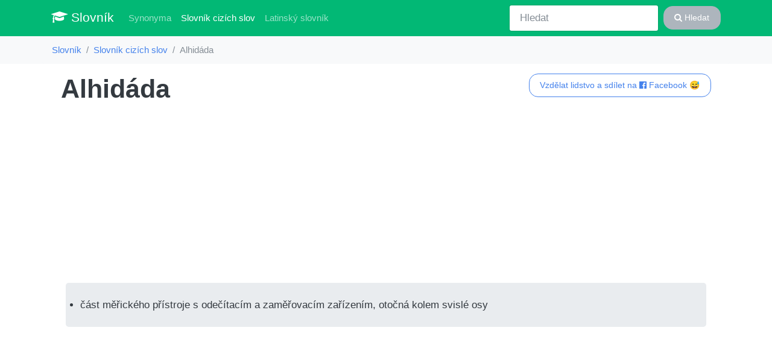

--- FILE ---
content_type: text/html; charset=UTF-8
request_url: https://jop.cz/cizi-slova/alhidada
body_size: 2313
content:
<!DOCTYPE HTML>
<html lang="cs">
	<head>
		<base href="https://jop.cz/">
		<title>Cizí slovo alhidáda | slovník</title>
		<meta charset="utf-8">
		<meta name="viewport" content="width=device-width, initial-scale=1">
		<meta http-equiv="X-UA-Compatible" content="IE=edge">
		<link rel="stylesheet" href="bootstrap.min.css" media="screen">
		<meta name="robots" content="index,follow,noarchive">
		<meta name="author" content="jop.cz">
		<meta name="description" content="Popis a význam k cizímu slovu alhidáda, navíc podobná slova k alhidáda, slovník alhidáda">
		<meta name="keywords" content="cizí slovo alhidáda, alhidáda">
		<script src="/vendor/libs.js"></script>
		<meta property="og:url"           content="https://jop.cz/cizi-slova/alhidada">
		<meta property="og:type"          content="website">
		<meta property="og:title"         content="Cizí slovo alhidáda | slovník">
		<meta property="og:description"   content="Popis a význam k cizímu slovu alhidáda, navíc podobná slova k alhidáda, slovník alhidáda">
		<meta property="og:image"         content="https://jop.cz/img/tag.png">
		<script data-ad-client="ca-pub-0536509390766746" async src="https://pagead2.googlesyndication.com/pagead/js/adsbygoogle.js"></script>
		<link href="https://stackpath.bootstrapcdn.com/font-awesome/4.7.0/css/font-awesome.min.css" rel="stylesheet" integrity="sha384-wvfXpqpZZVQGK6TAh5PVlGOfQNHSoD2xbE+QkPxCAFlNEevoEH3Sl0sibVcOQVnN" crossorigin="anonymous">
	</head>
	<body>
	<div id="fb-root"></div><script async defer crossorigin="anonymous" src="https://connect.facebook.net/cs_CZ/sdk.js#xfbml=1&version=v6.0"></script>

	<nav class="navbar navbar-expand-lg navbar-dark bg-dark">
	<div class="container">

  <a class="navbar-brand" href="/"><i class="fa fa-graduation-cap" aria-hidden="true"></i> Slovník</a>
  <button class="navbar-toggler" type="button" data-toggle="collapse" data-target="#navbard" aria-controls="navbard" aria-expanded="false" aria-label="Toggle navigation">
    <span class="navbar-toggler-icon"></span>
  </button>

  <div class="collapse navbar-collapse" id="navbard">
    <ul class="navbar-nav mr-auto">
      <li class="nav-item">
        <a class="nav-link sr-only" href="./">Slovník</a>
      </li>
      <li class="nav-item">
        <a class="nav-link" href="synonyma">Synonyma</a>
      </li>
      <li class="nav-item active">
        <a class="nav-link" href="cizi-slova">Slovník cizích slov <span class="sr-only">(aktuálně)</span></a>
      </li>
      <li class="nav-item">
        <a class="nav-link" href="latinsky-slovnik">Latinský slovník</a>
      </li>
    </ul>
    <form class="form-inline my-2 my-lg-0" method="get" action="search">
      <input class="form-control mr-sm-2" type="text" placeholder="Hledat" name="query">
      <button class="btn btn-secondary my-2 my-sm-0" type="submit"><i class="fa fa-search" aria-hidden="true"></i> Hledat</button>
    </form>
  </div>  </div>

</nav>
<div class="bg-light container-fluid">
  	<ol class="container bg-light breadcrumb">
	<li class="breadcrumb-item"><a href="/">Slovník</a></li><li class="breadcrumb-item"><a href="cizi-slova">Slovník cizích slov</a></li><li class="breadcrumb-item active">Alhidáda</li></ol></div>

<div class="container">

<main class=px-3><div class="float-right"><a target="_blank" rel="nofollow" class="btn btn-outline-primary" href="/share.php?u=/cizi-slova/alhidada">Vzdělat lidstvo a sdílet na <i class="fa fa-facebook-official" aria-hidden="true"></i> Facebook 😅</a></div>
  <h1>Alhidáda</h1>	
<script async src="https://pagead2.googlesyndication.com/pagead/js/adsbygoogle.js?client=ca-pub-0536509390766746"
     crossorigin="anonymous"></script>
<!-- tvujslovnik 2024 ads-top -->
<ins class="adsbygoogle"
     style="display:block"
     data-ad-client="ca-pub-0536509390766746"
     data-ad-slot="1421501066"
     data-ad-format="auto"
     data-full-width-responsive="true"></ins>
<script>
     (adsbygoogle = window.adsbygoogle || []).push({});
</script>	<ul class="jumbotron p-4 m-2">
	<li>část měřického přístroje s odečítacím a zaměřovacím zařízením, otočná kolem svislé osy</li>
	</ul>
	<script async src="https://pagead2.googlesyndication.com/pagead/js/adsbygoogle.js?client=ca-pub-0536509390766746"
     crossorigin="anonymous"></script>
<!-- tvujslovnik 2024 ads mid -->
<ins class="adsbygoogle"
     style="display:block"
     data-ad-client="ca-pub-0536509390766746"
     data-ad-slot="7795337726"
     data-ad-format="auto"
     data-full-width-responsive="true"></ins>
<script>
     (adsbygoogle = window.adsbygoogle || []).push({});
</script><div class="fb-comments" data-href="https://jop.cz/cizi-slova/alhidada" data-width="" data-numposts="5"></div>	<h3 class="mt-3">Podobná k alhidáda</h3>
	<div class=row><div class="my-3 list-group col-sm-6 col-md-4 col-lg-4">
<a class="list-group-item" href="cizi-slova/buzola">buzola</a>

<a class="list-group-item" href="cizi-slova/busola">busola</a>

<a class="list-group-item" href="cizi-slova/rotor">rotor</a>

<a class="list-group-item" href="cizi-slova/optika">optika</a>

<a class="list-group-item" href="cizi-slova/areola">areola</a>

<a class="list-group-item" href="cizi-slova/halo">halo</a>

<a class="list-group-item" href="cizi-slova/amfora">amfora</a>
</div><div class="my-3 list-group col-sm-6 col-md-4 col-lg-4">
<a class="list-group-item" href="cizi-slova/gyros">gyros</a>

<a class="list-group-item" href="cizi-slova/justace">justace</a>

<a class="list-group-item" href="cizi-slova/operater">operatér</a>

<a class="list-group-item" href="cizi-slova/orarion">orárion</a>

<a class="list-group-item" href="cizi-slova/korektor">korektor</a>

<a class="list-group-item" href="cizi-slova/monitor">monitor</a>

<a class="list-group-item" href="cizi-slova/pense">pense</a>
</div><div class="my-3 list-group col-sm-6 col-md-4 col-lg-4">
<a class="list-group-item" href="cizi-slova/penze">penze</a>

<a class="list-group-item" href="cizi-slova/videokamera">videokamera</a>

<a class="list-group-item" href="cizi-slova/polopenze">polopenze</a>

<a class="list-group-item" href="cizi-slova/polopense">polopense</a>

<a class="list-group-item" href="cizi-slova/camcorder">camcorder</a>

<a class="list-group-item" href="cizi-slova/camcoder">camcoder</a>
</div></div><script async src="https://pagead2.googlesyndication.com/pagead/js/adsbygoogle.js"></script>
<!-- jop.cz_detail_top -->
<ins class="adsbygoogle"
     style="display:block"
     data-ad-client="ca-pub-0536509390766746"
     data-ad-slot="2158384898"
     data-ad-format="auto"
     data-full-width-responsive="true"></ins>
<script>
     (adsbygoogle = window.adsbygoogle || []).push({});
</script></main>	</div>

  <footer id="sticky-footer" class="py-4 bg-light text-d-50 mt-5">
    <div class="container text-center">
      &copy; 2018 - 2026 databáze synonym, cizích slov a latinský slovník | <a href="https://islovnik.sk">synonymá</a> | <a href="https://menkurzy.cz">kurzy měn</a> | <a href="https://4j.cz">články a zajímavosti</a> | <a href="licence" rel="nofollow">licence</a> | <a href="ou" rel="nofollow">zpracovávání osobních údajů</a> <br>
      <small>Popis a význam k cizímu slovu alhidáda, navíc podobná slova k alhidáda, slovník alhidáda</small>
    </div>
  </footer>


	<script src="https://stackpath.bootstrapcdn.com/bootstrap/4.4.1/js/bootstrap.min.js" integrity="sha384-wfSDF2E50Y2D1uUdj0O3uMBJnjuUD4Ih7YwaYd1iqfktj0Uod8GCExl3Og8ifwB6" crossorigin="anonymous"></script>
	<script></script>

	</body>
</html>

--- FILE ---
content_type: text/html; charset=utf-8
request_url: https://www.google.com/recaptcha/api2/aframe
body_size: 266
content:
<!DOCTYPE HTML><html><head><meta http-equiv="content-type" content="text/html; charset=UTF-8"></head><body><script nonce="FcWA288gnokicEaJvbTuCQ">/** Anti-fraud and anti-abuse applications only. See google.com/recaptcha */ try{var clients={'sodar':'https://pagead2.googlesyndication.com/pagead/sodar?'};window.addEventListener("message",function(a){try{if(a.source===window.parent){var b=JSON.parse(a.data);var c=clients[b['id']];if(c){var d=document.createElement('img');d.src=c+b['params']+'&rc='+(localStorage.getItem("rc::a")?sessionStorage.getItem("rc::b"):"");window.document.body.appendChild(d);sessionStorage.setItem("rc::e",parseInt(sessionStorage.getItem("rc::e")||0)+1);localStorage.setItem("rc::h",'1769066940215');}}}catch(b){}});window.parent.postMessage("_grecaptcha_ready", "*");}catch(b){}</script></body></html>